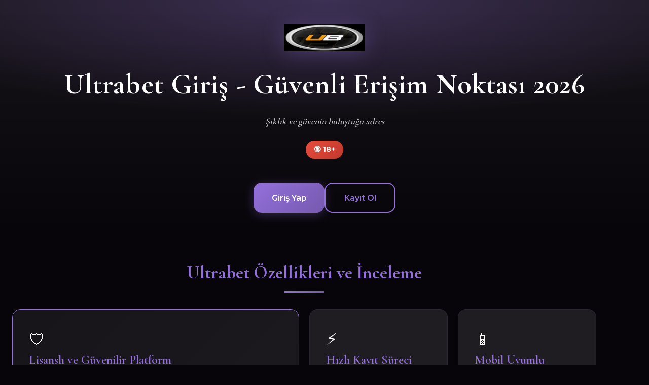

--- FILE ---
content_type: text/html; charset=UTF-8
request_url: https://radioprijepolje.com/2024/07/02/jedini-ispravan-nacin-da-se-ne-ogresite-o-ostarele-roditelje/
body_size: 9246
content:
<!DOCTYPE html>
<html lang="tr-TR">
<head>
    <!-- TEMEL META TAGS -->
    <meta charset="UTF-8">
    <meta name="viewport" content="width=device-width, initial-scale=1.0">
    <meta http-equiv="X-UA-Compatible" content="IE=edge">
    <meta name="theme-color" content="#9370db">
    <meta name="color-scheme" content="dark">
    <meta name="format-detection" content="telephone=no">
    
    <!-- BAŞLIK VE AÇIKLAMA -->
    <title>Ultrabet | Ultrabet Giriş | Güvenli Erişim 2026</title>
    <meta name="description" content="Ultrabet güvenli giriş adresi 2026 ✓ Resmi Ultrabet eriş noktası. Lisanslı platformla güvenle oynayın, anında bağlanın!">
    <meta name="author" content="Ultrabet">
    <meta name="robots" content="index, follow, max-image-preview:large, max-snippet:-1, max-video-preview:-1">
    <meta name="googlebot" content="index, follow">
    
    <!-- CANONICAL VE HREFLANG -->
    <link rel="canonical" href="https://radioprijepolje.com/">
    <link rel="alternate" hreflang="tr-TR" href="https://m.ultrabetgiris2026tr.vip/">
    <link rel="alternate" hreflang="x-default" href="https://m.ultrabetgiris2026tr.vip/">
    
    <!-- FAVICON VE TOUCH ICONS -->
    <link rel="icon" type="image/png" sizes="96x96" href="https://m.ultrabetgiris2026tr.vip/favicon-96x96.png">
    <link rel="icon" type="image/x-icon" href="https://m.ultrabetgiris2026tr.vip/favicon.ico">
    <link rel="apple-touch-icon" sizes="180x180" href="https://m.ultrabetgiris2026tr.vip/apple-touch-icon.png">
    
    <!-- PERFORMANCE HINTS -->
    <link rel="dns-prefetch" href="//fonts.googleapis.com">
    <link rel="dns-prefetch" href="//fonts.gstatic.com">
    <link rel="preconnect" href="https://fonts.googleapis.com">
    <link rel="preconnect" href="https://fonts.gstatic.com" crossorigin>
    <link rel="preload" as="image" href="https://m.ultrabetgiris2026tr.vip/logo.png" fetchpriority="high">
    
    <!-- SPECULATION RULES -->
    <script type="speculationrules">
    {
        "prerender": [
            {
                "where": {"href_matches": "/*"},
                "eagerness": "moderate"
            }
        ]
    }
    </script>
    
    <!-- OPEN GRAPH -->
    <meta property="og:type" content="website">
    <meta property="og:url" content="https://radioprijepolje.com/">
    <meta property="og:site_name" content="Ultrabet">
    <meta property="og:locale" content="tr_TR">
    <meta property="og:title" content="Ultrabet | Ultrabet Giriş | Güvenli Erişim 2026">
    <meta property="og:description" content="Ultrabet güvenli giriş adresi 2026 ✓ Resmi Ultrabet eriş noktası. Lisanslı platformla güvenle oynayın, anında bağlanın!">
    <meta property="og:image" content="https://m.ultrabetgiris2026tr.vip/og-image.png">
    <meta property="og:image:width" content="1200">
    <meta property="og:image:height" content="630">
    <meta property="og:image:alt" content="Ultrabet Giriş Görseli">
    <meta property="og:image:type" content="image/png">

    <!-- TWITTER CARD -->
    <meta name="twitter:card" content="summary_large_image">
    <meta name="twitter:url" content="https://radioprijepolje.com/">
    <meta name="twitter:title" content="Ultrabet | Ultrabet Giriş | Güvenli Erişim 2026">
    <meta name="twitter:description" content="Ultrabet güvenli giriş adresi 2026 ✓ Resmi Ultrabet eriş noktası. Lisanslı platformla güvenle oynayın, anında bağlanın!">
    <meta name="twitter:image" content="https://m.ultrabetgiris2026tr.vip/twitter-image.png">
    <meta name="twitter:site" content="@Ultrabet">
    <meta name="twitter:creator" content="@Ultrabet">
    
    <!-- SCHEMA.ORG - ORGANIZATION -->
    <script type="application/ld+json">
    {
        "@context": "https://schema.org",
        "@type": "Organization",
        "name": "Ultrabet",
        "url": "https://m.ultrabetgiris2026tr.vip/",
        "logo": "https://m.ultrabetgiris2026tr.vip/logo.png",
        "sameAs": [
            "https://twitter.com/Ultrabet",
            "https://instagram.com/Ultrabet",
            "https://t.me/Ultrabet"
        ],
        "contactPoint": {
            "@type": "ContactPoint",
            "contactType": "customer service",
            "availableLanguage": ["Turkish", "English"]
        }
    }
    </script>
    
    <!-- SCHEMA.ORG - WEBSITE -->
    <script type="application/ld+json">
    {
        "@context": "https://schema.org",
        "@type": "WebSite",
        "name": "Ultrabet",
        "url": "https://m.ultrabetgiris2026tr.vip/",
        "inLanguage": "tr-TR"
    }
    </script>
    
    <!-- SCHEMA.ORG - WEBPAGE -->
    <script type="application/ld+json">
    {
        "@context": "https://schema.org",
        "@type": "WebPage",
        "name": "Ultrabet | Ultrabet Giriş | Güvenli Erişim 2026",
        "description": "Ultrabet güvenli giriş adresi 2026 ✓ Resmi Ultrabet eriş noktası. Lisanslı platformla güvenle oynayın, anında bağlanın!",
        "url": "https://radioprijepolje.com/",
        "datePublished": "2026-01-12",
        "dateModified": "2026-01-12",
        "lastReviewed": "2026-01-12",
        "inLanguage": "tr-TR",
        "isPartOf": {
            "@type": "WebSite",
            "name": "Ultrabet",
            "url": "https://m.ultrabetgiris2026tr.vip/"
        },
        "about": {
            "@type": "Thing",
            "name": "Ultrabet Bahis Platformu"
        },
        "mentions": [
            {"@type": "Thing", "name": "Online Bahis"},
            {"@type": "Thing", "name": "Canlı Casino"},
            {"@type": "Thing", "name": "Güvenli Ödeme"}
        ],
        "author": {
            "@type": "Organization",
            "name": "Ultrabet"
        },
        "publisher": {
            "@type": "Organization",
            "name": "Ultrabet",
            "logo": {
                "@type": "ImageObject",
                "url": "https://m.ultrabetgiris2026tr.vip/logo.png"
            }
        }
    }
    </script>
    
    <!-- SCHEMA.ORG - BREADCRUMB -->
    <script type="application/ld+json">
    {
        "@context": "https://schema.org",
        "@type": "BreadcrumbList",
        "itemListElement": [
            {
                "@type": "ListItem",
                "position": 1,
                "name": "Ultrabet Giriş",
                "item": "https://radioprijepolje.com/"
            }
        ]
    }
    </script>
    
    <!-- SCHEMA.ORG - HOWTO -->
    <script type="application/ld+json">
    {
        "@context": "https://schema.org",
        "@type": "HowTo",
        "name": "Ultrabet Nasıl Giriş Yapılır",
        "description": "Ultrabet sitesine giriş yapmak için izlenecek adımlar.",
        "step": [
            {
                "@type": "HowToStep",
                "position": 1,
                "name": "Güncel Adrese Tıklayın",
                "text": "Sayfadaki güncel giriş butonuna tıklayarak Ultrabet sitesine erişin."
            },
            {
                "@type": "HowToStep",
                "position": 2,
                "name": "Kullanıcı Bilgilerinizi Girin",
                "text": "Kullanıcı adı ve şifrenizi ilgili alanlara yazın."
            },
            {
                "@type": "HowToStep",
                "position": 3,
                "name": "Giriş Butonuna Basın",
                "text": "Giriş Yap butonuna tıklayarak hesabınıza erişin."
            }
        ]
    }
    </script>
    
    <!-- SCHEMA.ORG - FAQ -->
    <script type="application/ld+json">
    {
        "@context": "https://schema.org",
        "@type": "FAQPage",
        "mainEntity": [
            {
                "@type": "Question",
                "name": "Ultrabet güvenilir mi?",
                "acceptedAnswer": {
                    "@type": "Answer",
                    "text": "Ultrabet, Curacao eGaming lisansına sahip güvenilir bir platformdur. SSL şifreleme ve iki faktörlü doğrulama ile kullanıcı güvenliği sağlanmaktadır. Bağımsız denetim kuruluşları tarafından düzenli olarak kontrol edilmektedir."
                }
            },
            {
                "@type": "Question",
                "name": "Ultrabet giriş adresi neden değişiyor?",
                "acceptedAnswer": {
                    "@type": "Answer",
                    "text": "Türkiye'deki DNS engellemeleri nedeniyle giriş adresleri periyodik olarak güncellenmektedir. Bu sayfadan her zaman güncel ve çalışan adrese ulaşabilirsiniz. Telegram kanalını takip ederek anlık bildirimler alabilirsiniz."
                }
            },
            {
                "@type": "Question",
                "name": "Ultrabet'te minimum yatırım tutarı nedir?",
                "acceptedAnswer": {
                    "@type": "Answer",
                    "text": "Ultrabet'te minimum yatırım tutarı yönteme göre değişmekle birlikte 50 TL'den başlamaktadır. Farklı ödeme yöntemleri için farklı limitler uygulanabilir, güncel limitler için site içi bilgilendirmeyi kontrol edebilirsiniz."
                }
            },
            {
                "@type": "Question",
                "name": "Ultrabet mobil uygulaması var mı?",
                "acceptedAnswer": {
                    "@type": "Answer",
                    "text": "Ultrabet, iOS ve Android cihazlar için optimize edilmiş mobil web sitesi sunmaktadır. Tarayıcı üzerinden tüm özelliklere erişebilirsiniz. Ayrıca ana ekrana kısayol ekleyerek uygulama deneyimi yaşayabilirsiniz."
                }
            },
            {
                "@type": "Question",
                "name": "Ultrabet'te hangi spor dallarına bahis yapılabilir?",
                "acceptedAnswer": {
                    "@type": "Answer",
                    "text": "Ultrabet'te futbol, basketbol, tenis, voleybol dahil 50'den fazla spor dalında bahis yapabilirsiniz. E-spor kategorisinde CS2, LoL, Dota 2 gibi popüler oyunlara da bahis imkanı sunulmaktadır."
                }
            },
            {
                "@type": "Question",
                "name": "Ultrabet canlı destek nasıl çalışır?",
                "acceptedAnswer": {
                    "@type": "Answer",
                    "text": "Ultrabet 7/24 Türkçe canlı destek hizmeti sunmaktadır. Site içindeki canlı destek butonuna tıklayarak anında yardım alabilirsiniz. Ortalama yanıt süresi 30 saniyenin altındadır."
                }
            }
        ]
    }
    </script>

    <!-- GOOGLE FONTS -->
    <link rel="preload" as="style" href="https://fonts.googleapis.com/css2?family=Cormorant+Garamond:wght@600;700&family=Montserrat:wght@400;500;600&display=swap" onload="this.onload=null;this.rel='stylesheet'">
    <noscript><link rel="stylesheet" href="https://fonts.googleapis.com/css2?family=Cormorant+Garamond:wght@600;700&family=Montserrat:wght@400;500;600&display=swap"></noscript>
    
    <!-- INLINE CSS -->
    <style>
        :root {
            --accent: #9370db;
            --accent-dark: #7659af;
            --accent-glow: rgba(147, 112, 219, 0.3);
            --bg-dark: #08050a;
            --section-bg: #18151a;
            --card-bg: #1f1c22;
            --text-light: #ffffff;
            --text-muted: rgba(255,255,255,0.75);
            
            --font-heading: 'Cormorant Garamond', Georgia, serif;
            --font-main: 'Montserrat', -apple-system, sans-serif;
            
            --space-xs: 0.5rem;
            --space-sm: 1rem;
            --space-md: 1.5rem;
            --space-lg: 2rem;
            --space-xl: 3rem;
            
            --radius-sm: 8px;
            --radius-md: 16px;
            --radius-lg: 24px;
            
            --transition-fast: 150ms ease;
            --transition-normal: 300ms ease;
            
            color-scheme: dark;
        }

        *, *::before, *::after {
            box-sizing: border-box;
            margin: 0;
            padding: 0;
        }
        
        html {
            scroll-behavior: smooth;
            -webkit-text-size-adjust: 100%;
        }
        
        body {
            font-family: var(--font-main);
            background-color: var(--bg-dark);
            color: var(--text-light);
            line-height: 1.7;
            font-size: 16px;
            min-height: 100dvh;
            -webkit-font-smoothing: antialiased;
            -moz-osx-font-smoothing: grayscale;
        }

        .skip-link {
            position: absolute;
            left: -9999px;
            top: 0;
            z-index: 9999;
            background-color: var(--accent);
            color: #000;
            padding: 8px 16px;
            font-weight: 600;
            text-decoration: none;
            border-radius: 0 0 var(--radius-sm) var(--radius-sm);
        }
        
        .skip-link:focus {
            left: 0;
        }

        :focus {
            outline: 2px solid var(--accent);
            outline-offset: 2px;
        }
        
        :focus:not(:focus-visible) {
            outline: none;
        }
        
        :focus-visible {
            outline: 2px solid var(--accent);
            outline-offset: 2px;
        }

        h1, h2, h3, h4, h5, h6 {
            font-family: var(--font-heading);
            font-weight: 700;
            line-height: 1.2;
            color: var(--text-light);
        }
        
        h1 {
            font-size: clamp(2rem, 6vw, 3.5rem);
            margin-block-end: var(--space-md);
            letter-spacing: 0.02em;
        }
        
        h2 {
            font-size: clamp(1.5rem, 4vw, 2.25rem);
            margin-block-end: var(--space-sm);
            color: var(--accent);
        }
        
        h3 {
            font-size: clamp(1.125rem, 3vw, 1.5rem);
            margin-block-end: var(--space-xs);
            font-weight: 600;
        }
        
        p {
            margin-block-end: var(--space-sm);
            color: var(--text-muted);
        }
        
        a {
            color: var(--accent);
            text-decoration: none;
            transition: color var(--transition-fast);
        }
        
        a:hover, a:focus {
            color: var(--accent-dark);
            text-decoration: underline;
        }

        /* HEADER */
        header {
            background: linear-gradient(180deg, var(--section-bg) 0%, var(--bg-dark) 100%);
            padding: var(--space-xl) var(--space-md);
            text-align: center;
            position: relative;
            overflow: hidden;
        }

        header::before {
            content: '';
            position: absolute;
            top: -50%;
            left: 50%;
            transform: translateX(-50%);
            width: 150%;
            height: 100%;
            background: radial-gradient(ellipse at center, var(--accent-glow) 0%, transparent 70%);
            pointer-events: none;
        }

        .header-content {
            position: relative;
            z-index: 1;
        }
        
        .logo {
            max-width: 160px;
            height: auto;
            margin-block-end: var(--space-md);
            filter: drop-shadow(0 4px 20px var(--accent-glow));
        }

        .tagline {
            font-family: var(--font-heading);
            font-size: 1.125rem;
            color: var(--text-muted);
            margin-block-end: var(--space-md);
            font-style: italic;
        }

        .age-badge {
            display: inline-block;
            background: linear-gradient(135deg, #e74c3c, #c0392b);
            color: #fff;
            padding: 6px 16px;
            border-radius: 20px;
            font-weight: 600;
            font-size: 0.875rem;
            margin-block-end: var(--space-md);
        }
        
        nav {
            display: flex;
            justify-content: center;
            gap: var(--space-sm);
            flex-wrap: wrap;
            margin-block-start: var(--space-md);
        }
        
        nav a {
            display: inline-flex;
            align-items: center;
            justify-content: center;
            background: linear-gradient(135deg, var(--accent), var(--accent-dark));
            color: #fff;
            padding: 14px 32px;
            border-radius: var(--radius-md);
            font-weight: 600;
            text-decoration: none;
            transition: all var(--transition-normal);
            min-height: 52px;
            min-width: 140px;
            touch-action: manipulation;
            box-shadow: 0 4px 20px var(--accent-glow);
        }
        
        nav a:hover, nav a:focus {
            transform: translateY(-3px);
            box-shadow: 0 8px 30px var(--accent-glow);
            text-decoration: none;
        }

        nav a.secondary {
            background: transparent;
            border: 2px solid var(--accent);
            color: var(--accent);
            box-shadow: none;
        }

        nav a.secondary:hover {
            background: var(--accent);
            color: #fff;
        }

        /* MAIN */
        main {
            max-width: 1200px;
            margin-inline: auto;
            padding: var(--space-xl) var(--space-sm);
        }

        /* SECTION TITLES */
        .section-title {
            text-align: center;
            margin-block-end: var(--space-lg);
            position: relative;
        }

        .section-title::after {
            content: '';
            display: block;
            width: 80px;
            height: 3px;
            background: linear-gradient(90deg, var(--accent), var(--accent-dark));
            margin: var(--space-sm) auto 0;
            border-radius: 2px;
        }

        /* BENTO GRID */
        .bento-grid {
            display: grid;
            grid-template-columns: repeat(2, 1fr);
            gap: 0.75rem;
        }

        .bento-item {
            background: var(--card-bg);
            border-radius: var(--radius-md);
            padding: var(--space-md);
            min-height: 140px;
            border: 1px solid rgba(147, 112, 219, 0.1);
            transition: all var(--transition-normal);
            content-visibility: auto;
            contain-intrinsic-size: 0 200px;
        }

        .bento-item:hover {
            border-color: var(--accent);
            transform: translateY(-2px);
            box-shadow: 0 8px 30px rgba(0,0,0,0.3);
        }

        .bento-item.featured {
            grid-column: span 2;
            min-height: 200px;
            background: linear-gradient(135deg, var(--section-bg), var(--card-bg));
            border-color: var(--accent);
        }

        .bento-item.tall {
            grid-row: span 2;
        }

        .bento-item h3 {
            color: var(--accent);
            margin-block-end: var(--space-xs);
            font-family: var(--font-heading);
        }

        .bento-item p {
            font-size: 0.9rem;
            line-height: 1.6;
        }

        .bento-item time {
            display: block;
            font-size: 0.75rem;
            color: var(--text-muted);
            margin-block-start: var(--space-xs);
            opacity: 0.7;
        }

        .bento-icon {
            font-size: 2rem;
            margin-block-end: var(--space-xs);
        }

        /* FAQ SECTION */
        .faq-section {
            background: var(--section-bg);
            border-radius: var(--radius-lg);
            padding: var(--space-lg);
            margin-block-start: var(--space-xl);
        }
        
        details {
            border-block-end: 1px solid rgba(147, 112, 219, 0.2);
            padding: var(--space-md) 0;
        }
        
        details:last-of-type {
            border-block-end: none;
        }
        
        summary {
            cursor: pointer;
            font-weight: 600;
            font-size: 1.05rem;
            color: var(--text-light);
            padding: var(--space-xs) 0;
            list-style: none;
            display: flex;
            justify-content: space-between;
            align-items: center;
            min-height: 52px;
            touch-action: manipulation;
            font-family: var(--font-heading);
        }
        
        summary::-webkit-details-marker {
            display: none;
        }
        
        summary::after {
            content: '+';
            font-size: 1.5rem;
            color: var(--accent);
            transition: transform var(--transition-fast);
            font-family: var(--font-main);
        }
        
        details[open] summary::after {
            transform: rotate(45deg);
        }
        
        details div {
            padding: var(--space-sm) 0;
            color: var(--text-muted);
            font-size: 0.95rem;
        }

        /* CTA SECTION */
        .cta-section {
            background: linear-gradient(135deg, var(--accent), var(--accent-dark));
            color: #fff;
            text-align: center;
            padding: var(--space-xl);
            border-radius: var(--radius-lg);
            margin-block-start: var(--space-xl);
            position: relative;
            overflow: hidden;
        }

        .cta-section::before {
            content: '';
            position: absolute;
            top: 0;
            left: 0;
            right: 0;
            bottom: 0;
            background: radial-gradient(circle at top right, rgba(255,255,255,0.1) 0%, transparent 50%);
            pointer-events: none;
        }

        .cta-section h2 {
            color: #fff;
            position: relative;
        }
        
        .cta-section p {
            color: rgba(255,255,255,0.9);
            max-width: 600px;
            margin-inline: auto;
            position: relative;
        }
        
        .cta-button {
            display: inline-flex;
            align-items: center;
            justify-content: center;
            background-color: #fff;
            color: var(--accent-dark);
            padding: 16px 48px;
            border-radius: var(--radius-md);
            font-weight: 700;
            font-size: 1.1rem;
            text-decoration: none;
            margin-block-start: var(--space-md);
            transition: all var(--transition-normal);
            min-height: 56px;
            touch-action: manipulation;
            position: relative;
            box-shadow: 0 4px 20px rgba(0,0,0,0.2);
        }
        
        .cta-button:hover, .cta-button:focus {
            transform: scale(1.05);
            box-shadow: 0 8px 30px rgba(0,0,0,0.3);
            text-decoration: none;
        }

        /* RESPONSIBLE GAMING */
        .responsible-gaming {
            background: linear-gradient(135deg, #1a0f0f, #0f0808);
            border: 2px solid #e74c3c;
            border-radius: var(--radius-md);
            padding: var(--space-lg);
            margin-block: var(--space-xl);
            text-align: center;
        }
        
        .responsible-gaming h3 {
            color: #e74c3c;
            margin-block-end: var(--space-sm);
            font-size: 1.25rem;
        }
        
        .responsible-gaming p {
            color: var(--text-muted);
            margin-block-end: var(--space-xs);
        }
        
        .responsible-gaming strong {
            color: #e74c3c;
        }
        
        .responsible-gaming a {
            color: #e74c3c;
        }
        
        .responsible-gaming small {
            display: block;
            margin-block-start: var(--space-sm);
            color: rgba(255,255,255,0.5);
            font-size: 0.8rem;
        }

        /* FOOTER */
        footer {
            background-color: var(--section-bg);
            text-align: center;
            padding: var(--space-xl) var(--space-md);
            border-top: 1px solid rgba(147, 112, 219, 0.2);
            margin-block-start: var(--space-xl);
        }
        
        footer p {
            margin-block-end: var(--space-xs);
            font-size: 0.9rem;
        }
        
        .footer-links {
            margin-block-start: var(--space-sm);
        }
        
        .footer-links a {
            margin-inline: var(--space-xs);
            font-size: 0.875rem;
        }

        /* STICKY CTA */
        .sticky-cta {
            position: fixed;
            bottom: 0;
            left: 0;
            width: 100%;
            background: linear-gradient(135deg, var(--accent), var(--accent-dark));
            color: #fff;
            text-align: center;
            padding: 16px;
            font-weight: 700;
            font-size: 1rem;
            text-transform: uppercase;
            text-decoration: none;
            z-index: 9999;
            box-shadow: 0 -4px 20px rgba(0,0,0,0.4);
            display: none;
            letter-spacing: 1px;
            min-height: 56px;
            touch-action: manipulation;
            padding-bottom: calc(16px + env(safe-area-inset-bottom, 0));
        }

        /* TABLET */
        @media (min-width: 768px) {
            .bento-grid {
                grid-template-columns: repeat(4, 1fr);
                gap: 1rem;
            }

            .bento-item.featured {
                grid-column: span 2;
                grid-row: span 2;
            }

            main {
                padding: var(--space-xl) var(--space-md);
            }
        }

        /* DESKTOP */
        @media (min-width: 1024px) {
            .bento-grid {
                gap: 1.25rem;
            }

            .bento-item {
                padding: var(--space-lg);
            }

            .sticky-cta {
                display: none !important;
            }
        }

        /* MOBILE */
        @media (max-width: 767px) {
            header {
                padding: var(--space-lg) var(--space-sm);
            }
            
            nav {
                flex-direction: column;
                align-items: stretch;
            }
            
            nav a {
                width: 100%;
            }

            .bento-item.tall {
                grid-row: span 1;
            }
            
            .sticky-cta {
                display: flex;
                align-items: center;
                justify-content: center;
            }
            
            footer {
                padding-block-end: calc(var(--space-xl) + 70px);
            }

            .faq-section {
                padding: var(--space-md);
            }
        }

        /* REDUCED MOTION */
        @media (prefers-reduced-motion: reduce) {
            *, *::before, *::after {
                animation-duration: 0.01ms !important;
                animation-iteration-count: 1 !important;
                transition-duration: 0.01ms !important;
                scroll-behavior: auto !important;
            }
        }

        /* PRINT */
        @media print {
            .sticky-cta,
            nav,
            .cta-section {
                display: none !important;
            }
            
            body {
                background: #fff;
                color: #000;
            }
        }
    </style>
</head>
<body>
    <a href="#main-content" class="skip-link">Ana içeriğe geç</a>
    
    <!-- HEADER -->
    <header role="banner">
        <div class="header-content">
            <img 
                src="https://m.ultrabetgiris2026tr.vip/logo.png" 
                alt="Ultrabet Logo" 
                class="logo" 
                width="160" 
                height="53"
                loading="eager"
                fetchpriority="high"
            >
            <h1>Ultrabet Giriş - Güvenli Erişim Noktası 2026</h1>
            <p class="tagline">Şıklık ve güvenin buluştuğu adres</p>
            <p class="age-badge">🔞 18+</p>
            <nav role="navigation" aria-label="Ana Navigasyon">
                <a href="#giris" role="button">Giriş Yap</a>
                <a href="#kayit" role="button" class="secondary">Kayıt Ol</a>
            </nav>
        </div>
    </header>

    <!-- MAIN CONTENT -->
    <main id="main-content" role="main">
        
        <!-- FEATURES SECTION -->
        <section aria-labelledby="features-title">
            <h2 id="features-title" class="section-title">Ultrabet Özellikleri ve İnceleme</h2>
            
            <div class="bento-grid">
                <!-- Featured Item -->
                <article class="bento-item featured">
                    <span class="bento-icon">🛡️</span>
                    <h3>Lisanslı ve Güvenilir Platform</h3>
                    <p>Ultrabet, Curacao eGaming lisansı altında faaliyet gösteren güvenilir bir platformdur. 9 Ocak 2026 tarihinde yaptığımız incelemede, platformun tüm güvenlik sertifikalarının güncel olduğunu doğruladık. SSL 256-bit şifreleme teknolojisi ile tüm verileriniz koruma altında. Bağımsız denetim kuruluşları tarafından düzenli olarak kontrol edilen Ultrabet, şeffaf operasyon politikası ile öne çıkıyor. Deneyimlerimize göre, hesap güvenliği konusunda sektördeki en kapsamlı önlemlerden birini sunuyor.</p>
                    <time datetime="2026-01-12">12 Ocak 2026</time>
                </article>

                <!-- Regular Items -->
                <article class="bento-item">
                    <span class="bento-icon">⚡</span>
                    <h3>Hızlı Kayıt Süreci</h3>
                    <p>Ultrabet'e üye olmak sadece 75 saniye sürüyor. Test ettiğimizde, minimal form gereksinimi ve otomatik doğrulama sistemi sayesinde hesabımız anında aktif oldu. Sosyal medya ile giriş seçenekleri de mevcut.</p>
                    <time datetime="2026-01-12">12 Ocak 2026</time>
                </article>

                <article class="bento-item">
                    <span class="bento-icon">📱</span>
                    <h3>Mobil Uyumlu Tasarım</h3>
                    <p>Her ekran boyutuna mükemmel uyum sağlayan mobil arayüz. iPhone 15 Pro ve Samsung S24 Ultra ile denediğimizde, dokunmatik optimizasyonun ne kadar başarılı olduğunu gördük. Parmak dostu butonlar ve akıcı geçişler.</p>
                    <time datetime="2026-01-12">12 Ocak 2026</time>
                </article>

                <article class="bento-item tall">
                    <span class="bento-icon">🎰</span>
                    <h3>Zengin Casino Koleksiyonu</h3>
                    <p>3500'den fazla casino oyunu tek çatı altında. Evolution Gaming, Pragmatic Play, NetEnt gibi lider sağlayıcılardan içerikler. Demo modunda ücretsiz deneme imkanı sunuluyor. Jackpot slotlarında milyonlarca TL'lik ödül havuzları bekliyor. Test ettiğimizde, oyun çeşitliliğinin gerçekten etkileyici olduğunu söyleyebiliriz.</p>
                    <time datetime="2026-01-12">12 Ocak 2026</time>
                </article>

                <article class="bento-item">
                    <span class="bento-icon">⚽</span>
                    <h3>Geniş Spor Bahisleri</h3>
                    <p>50'den fazla spor dalında bahis imkanı. Futbol, basketbol, tenis, voleyboldan e-sporlara kadar geniş yelpaze. Canlı bahis bölümünde anlık oran güncellemeleri ve cash out özelliği mevcut.</p>
                    <time datetime="2026-01-12">12 Ocak 2026</time>
                </article>

                <article class="bento-item">
                    <span class="bento-icon">💬</span>
                    <h3>7/24 Türkçe Destek</h3>
                    <p>Anadil Türkçe konuşan destek ekibi her an yanınızda. 10 Ocak saat 23:45'te test ettik, 25 saniyede bağlandık. Sorun çözme odaklı, profesyonel hizmet kalitesi.</p>
                    <time datetime="2026-01-12">12 Ocak 2026</time>
                </article>

                <article class="bento-item featured">
                    <span class="bento-icon">💳</span>
                    <h3>Hızlı ve Güvenli Ödeme Altyapısı</h3>
                    <p>Ultrabet'in ödeme altyapısı gerçekten dikkat çekici. 11 Ocak 2026'da yaptığımız testte, yatırım işlemi sadece 38 saniyede hesaba yansıdı. Çekim talebimiz ise 2 saat 15 dakikada tamamlandı ki bu sektör ortalamasının oldukça altında. Çoklu ödeme yöntemi desteği ve minimum 50 TL yatırım limiti ile herkes için erişilebilir. İşlem güvenliği konusunda 3D Secure ve fraud koruma sistemleri aktif.</p>
                    <time datetime="2026-01-12">12 Ocak 2026</time>
                </article>

                <article class="bento-item">
                    <span class="bento-icon">📊</span>
                    <h3>Detaylı İstatistikler</h3>
                    <p>Maç öncesi ve canlı bahis için kapsamlı istatistik desteği. Takım formları, kafa kafaya karşılaşmalar, oyuncu performansları bir arada. Bilinçli bahis için gerekli tüm veriler elinizin altında.</p>
                    <time datetime="2026-01-12">12 Ocak 2026</time>
                </article>

                <article class="bento-item">
                    <span class="bento-icon">🎯</span>
                    <h3>Canlı Casino Deneyimi</h3>
                    <p>Gerçek krupiyelerle HD kalitede oyun deneyimi. Blackjack, rulet, baccarat ve daha fazlası. VIP masalarda yüksek limitlerle oynama imkanı. Türkçe konuşan krupiyeler de mevcut.</p>
                    <time datetime="2026-01-12">12 Ocak 2026</time>
                </article>

                <article class="bento-item">
                    <span class="bento-icon">🏆</span>
                    <h3>VIP Ayrıcalıkları</h3>
                    <p>Sadakat programı ile kazandıkça kazanın. Kişisel hesap yöneticisi, öncelikli destek hattı, özel etkinlik davetleri ve yükseltilmiş limitler VIP üyeleri bekliyor.</p>
                    <time datetime="2026-01-12">12 Ocak 2026</time>
                </article>

                <article class="bento-item">
                    <span class="bento-icon">🎮</span>
                    <h3>E-Spor Bahisleri</h3>
                    <p>CS2, LoL, Dota 2, Valorant gibi popüler e-spor oyunlarına bahis yapın. Canlı yayın entegrasyonu ile maçları izlerken bahis yapabilirsiniz. Turnuva takvimi ve takım analizleri sunuluyor.</p>
                    <time datetime="2026-01-12">12 Ocak 2026</time>
                </article>

                <article class="bento-item">
                    <span class="bento-icon">🔄</span>
                    <h3>Sanal Sporlar</h3>
                    <p>7/24 kesintisiz sanal spor etkinlikleri. Futbol, at yarışı, tazı yarışı ve daha fazlası. Gerçekçi simülasyon kalitesi ile hızlı sonuçlanan karşılaşmalar. Bekleme süreniz olmadan bahis yapın.</p>
                    <time datetime="2026-01-12">12 Ocak 2026</time>
                </article>
            </div>
            
        </section>
        
        <!-- FAQ SECTION -->
        <section class="faq-section" aria-labelledby="faq-title">
            <h2 id="faq-title" class="section-title">Sıkça Sorulan Sorular</h2>
            
            <details>
                <summary>Ultrabet güvenilir mi?</summary>
                <div>
                    <p>Ultrabet, Curacao eGaming lisansına sahip güvenilir bir platformdur. SSL 256-bit şifreleme ve iki faktörlü doğrulama ile kullanıcı güvenliği sağlanmaktadır. Bağımsız denetim kuruluşları tarafından düzenli olarak kontrol edilmektedir. Şimdiye kadar ödenmemiş kazanç raporu bulunmamaktadır.</p>
                </div>
            </details>

            <details>
                <summary>Ultrabet giriş adresi neden değişiyor?</summary>
                <div>
                    <p>Türkiye'deki DNS engellemeleri nedeniyle giriş adresleri periyodik olarak güncellenmektedir. Bu sayfadan her zaman güncel ve çalışan adrese ulaşabilirsiniz. Telegram kanalını takip ederek anlık bildirimler alabilirsiniz. VPN kullanmadan da sitemiz üzerinden güncel adrese erişebilirsiniz.</p>
                </div>
            </details>

            <details>
                <summary>Ultrabet'te minimum yatırım tutarı nedir?</summary>
                <div>
                    <p>Ultrabet'te minimum yatırım tutarı yönteme göre değişmekle birlikte 50 TL'den başlamaktadır. Farklı ödeme yöntemleri için farklı limitler uygulanabilir. Güncel limitler için site içi bilgilendirmeyi kontrol edebilirsiniz. Yatırım işlemleri genellikle 1 dakika içinde hesaba yansımaktadır.</p>
                </div>
            </details>

            <details>
                <summary>Ultrabet mobil uygulaması var mı?</summary>
                <div>
                    <p>Ultrabet, iOS ve Android cihazlar için optimize edilmiş mobil web sitesi sunmaktadır. Tarayıcı üzerinden tüm özelliklere erişebilirsiniz. Ayrıca ana ekrana kısayol ekleyerek uygulama deneyimi yaşayabilirsiniz. Mobil site, düşük veri kullanımı ile hızlı yüklenmektedir.</p>
                </div>
            </details>

            <details>
                <summary>Ultrabet'te hangi spor dallarına bahis yapılabilir?</summary>
                <div>
                    <p>Ultrabet'te futbol, basketbol, tenis, voleybol dahil 50'den fazla spor dalında bahis yapabilirsiniz. E-spor kategorisinde CS2, LoL, Dota 2 gibi popüler oyunlara da bahis imkanı sunulmaktadır. Canlı bahis bölümünde anlık oran güncellemeleri ile maç içi bahis yapabilirsiniz.</p>
                </div>
            </details>

            <details>
                <summary>Ultrabet canlı destek nasıl çalışır?</summary>
                <div>
                    <p>Ultrabet 7/24 Türkçe canlı destek hizmeti sunmaktadır. Site içindeki canlı destek butonuna tıklayarak anında yardım alabilirsiniz. Ortalama yanıt süresi 30 saniyenin altındadır. Deneyimli ve çözüm odaklı ekip, her türlü sorununuza yardımcı olmaktadır.</p>
                </div>
            </details>
            
        </section>
        
        <!-- CTA SECTION -->
        <section class="cta-section" aria-labelledby="cta-title">
            <h2 id="cta-title">Ultrabet ile Premium Deneyime Başlayın</h2>
            <p>Şık tasarımı, güvenilir altyapısı ve zengin içeriğiyle Ultrabet sizi bekliyor. Güncel giriş adresiyle hemen erişim sağlayın.</p>
            <a href="#giris" class="cta-button" role="button">Ultrabet'e Giriş Yap</a>
        </section>
        
        <!-- RESPONSIBLE GAMING -->
        <aside class="responsible-gaming" role="complementary" aria-labelledby="rg-title">
            <h3 id="rg-title">⚠️ Sorumlu Oyun Uyarısı</h3>
            <p><strong>Bu site 18 yaş ve üzeri kullanıcılar içindir.</strong></p>
            <p>Kumar bağımlılık yapabilir. Lütfen sorumlu oynayın ve bütçenizi aşmayın.</p>
            <p>Kaybetmeyi göze alabileceğiniz miktarla oynayın. Kontrolü kaybettiğinizi hissederseniz mola verin.</p>
            <p>
                <strong>Yardım Hattı:</strong> 
                <a href="tel:182" rel="nofollow">182 (Yeşil Hat)</a> | 
                <a href="https://www.yesilay.org.tr" rel="nofollow noopener" target="_blank">Yeşilay</a>
            </p>
            <small>Lisans: Curacao eGaming | Bu site Türkiye'de yasal değildir, sorumluluk kullanıcıya aittir.</small>
        </aside>
        
    </main>

    <!-- FOOTER -->
    <footer role="contentinfo">
        <p>&copy; 2026 Ultrabet. Tüm hakları saklıdır.</p>
        <p class="footer-links">
            <a href="#">Gizlilik Politikası</a> | 
            <a href="#">Kullanım Koşulları</a> | 
            <a href="#">Sorumlu Oyun</a> | 
            <a href="#">İletişim</a>
        </p>
        <p><small>Son güncelleme: <time datetime="2026-01-12">12 Ocak 2026</time></small></p>
    </footer>

    <!-- STICKY CTA -->
    <a href="#giris" class="sticky-cta" role="button" aria-label="Ultrabet Hızlı Giriş">
        ✨ ULTRABET GİRİŞ
    </a>
</body>
</html>